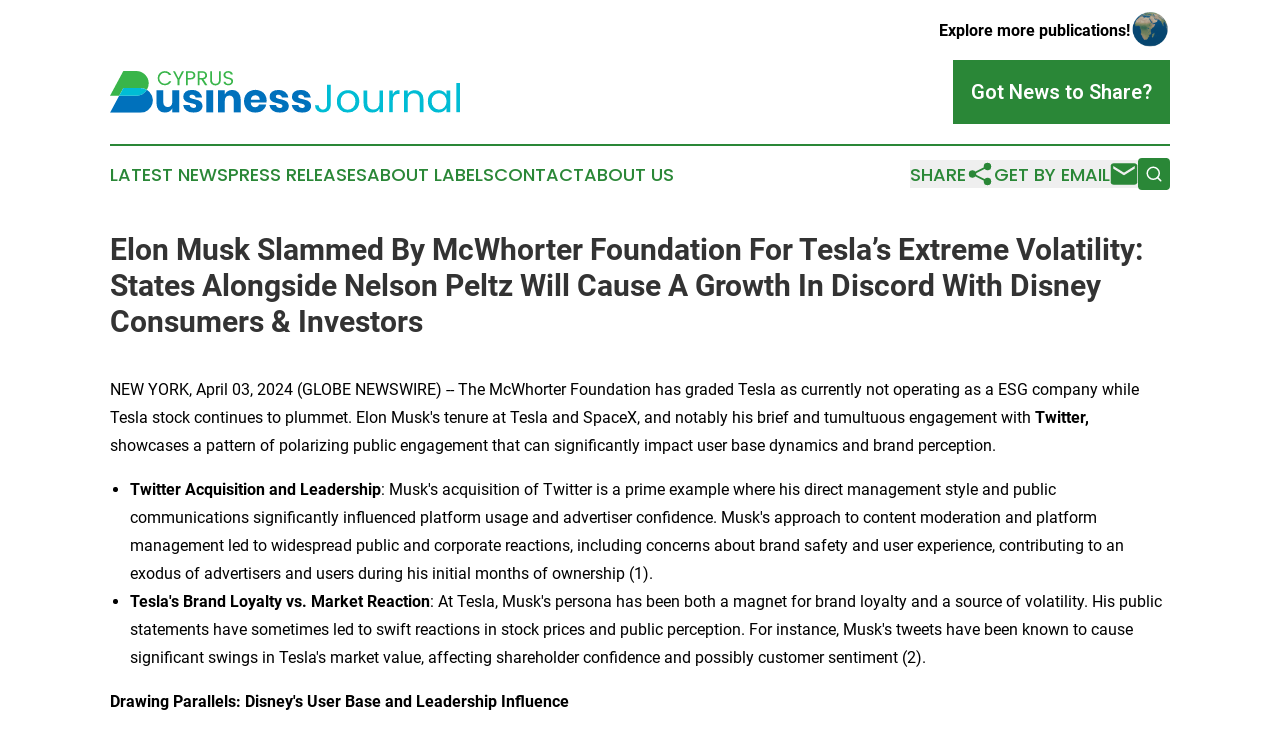

--- FILE ---
content_type: text/html;charset=utf-8
request_url: https://www.cyprusbusinessjournal.com/article/700834962-elon-musk-slammed-by-mcwhorter-foundation-for-tesla-s-extreme-volatility-states-alongside-nelson-peltz-will-cause-a-growth-in-discord-with-disney
body_size: 7820
content:
<!DOCTYPE html>
<html lang="en">
<head>
  <title>Elon Musk Slammed By McWhorter Foundation For Tesla’s Extreme Volatility: States Alongside Nelson Peltz Will Cause A Growth In Discord With Disney Consumers &amp; Investors | Cyprus Business Journal</title>
  <meta charset="utf-8">
  <meta name="viewport" content="width=device-width, initial-scale=1">
    <meta name="description" content="Cyprus Business Journal is an online news publication focusing on business &amp; economy in the Cyprus: Following business and economy news from Cyprus">
    <link rel="icon" href="https://cdn.newsmatics.com/agp/sites/cyprusbusinessjournal-favicon-1.png" type="image/png">
  <meta name="csrf-token" content="XNdMlbQLQmp3JvFY-qkDNfjYuSCcT4u0IQ0-7-kgxMY=">
  <meta name="csrf-param" content="authenticity_token">
  <link href="/css/styles.min.css?v1d0b8e25eaccc1ca72b30a2f13195adabfa54991" rel="stylesheet" data-turbo-track="reload">
  <link rel="stylesheet" href="/plugins/vanilla-cookieconsent/cookieconsent.css?v1d0b8e25eaccc1ca72b30a2f13195adabfa54991">
  
<style type="text/css">
    :root {
        --color-primary-background: rgba(42, 135, 55, 0.4);
        --color-primary: #2a8737;
        --color-secondary: #0071BC;
    }
</style>

  <script type="importmap">
    {
      "imports": {
          "adController": "/js/controllers/adController.js?v1d0b8e25eaccc1ca72b30a2f13195adabfa54991",
          "alertDialog": "/js/controllers/alertDialog.js?v1d0b8e25eaccc1ca72b30a2f13195adabfa54991",
          "articleListController": "/js/controllers/articleListController.js?v1d0b8e25eaccc1ca72b30a2f13195adabfa54991",
          "dialog": "/js/controllers/dialog.js?v1d0b8e25eaccc1ca72b30a2f13195adabfa54991",
          "flashMessage": "/js/controllers/flashMessage.js?v1d0b8e25eaccc1ca72b30a2f13195adabfa54991",
          "gptAdController": "/js/controllers/gptAdController.js?v1d0b8e25eaccc1ca72b30a2f13195adabfa54991",
          "hamburgerController": "/js/controllers/hamburgerController.js?v1d0b8e25eaccc1ca72b30a2f13195adabfa54991",
          "labelsDescription": "/js/controllers/labelsDescription.js?v1d0b8e25eaccc1ca72b30a2f13195adabfa54991",
          "searchController": "/js/controllers/searchController.js?v1d0b8e25eaccc1ca72b30a2f13195adabfa54991",
          "videoController": "/js/controllers/videoController.js?v1d0b8e25eaccc1ca72b30a2f13195adabfa54991",
          "navigationController": "/js/controllers/navigationController.js?v1d0b8e25eaccc1ca72b30a2f13195adabfa54991"          
      }
    }
  </script>
  <script>
      (function(w,d,s,l,i){w[l]=w[l]||[];w[l].push({'gtm.start':
      new Date().getTime(),event:'gtm.js'});var f=d.getElementsByTagName(s)[0],
      j=d.createElement(s),dl=l!='dataLayer'?'&l='+l:'';j.async=true;
      j.src='https://www.googletagmanager.com/gtm.js?id='+i+dl;
      f.parentNode.insertBefore(j,f);
      })(window,document,'script','dataLayer','GTM-KGCXW2X');
  </script>

  <script>
    window.dataLayer.push({
      'cookie_settings': 'delta'
    });
  </script>
</head>
<body class="df-5 is-subpage">
<noscript>
  <iframe src="https://www.googletagmanager.com/ns.html?id=GTM-KGCXW2X"
          height="0" width="0" style="display:none;visibility:hidden"></iframe>
</noscript>
<div class="layout">

  <!-- Top banner -->
  <div class="max-md:hidden w-full content universal-ribbon-inner flex justify-end items-center">
    <a href="https://www.affinitygrouppublishing.com/" target="_blank" class="brands">
      <span class="font-bold text-black">Explore more publications!</span>
      <div>
        <img src="/images/globe.png" height="40" width="40" class="icon-globe"/>
      </div>
    </a>
  </div>
  <header data-controller="hamburger">
  <div class="content">
    <div class="header-top">
      <div class="flex gap-2 masthead-container justify-between items-center">
        <div class="mr-4 logo-container">
          <a href="/">
              <img src="https://cdn.newsmatics.com/agp/sites/cyprusbusinessjournal-logo-1.svg" alt="Cyprus Business Journal"
                class="max-md:!h-[60px] lg:!max-h-[115px]" height="46"
                width="auto" />
          </a>
        </div>
        <button class="hamburger relative w-8 h-6">
          <span aria-hidden="true"
            class="block absolute h-[2px] w-9 bg-[--color-primary] transform transition duration-500 ease-in-out -translate-y-[15px]"></span>
          <span aria-hidden="true"
            class="block absolute h-[2px] w-7 bg-[--color-primary] transform transition duration-500 ease-in-out translate-x-[7px]"></span>
          <span aria-hidden="true"
            class="block absolute h-[2px] w-9 bg-[--color-primary] transform transition duration-500 ease-in-out translate-y-[15px]"></span>
        </button>
        <a href="/submit-news" class="max-md:hidden button button-upload-content button-primary w-fit">
          <span>Got News to Share?</span>
        </a>
      </div>
      <!--  Screen size line  -->
      <div class="absolute bottom-0 -ml-[20px] w-screen h-[1px] bg-[--color-primary] z-50 md:hidden">
      </div>
    </div>
    <!-- Navigation bar -->
    <div class="navigation is-hidden-on-mobile" id="main-navigation">
      <div class="w-full md:hidden">
        <div data-controller="search" class="relative w-full">
  <div data-search-target="form" class="relative active">
    <form data-action="submit->search#performSearch" class="search-form">
      <input type="text" name="query" placeholder="Search..." data-search-target="input" class="search-input md:hidden" />
      <button type="button" data-action="click->search#toggle" data-search-target="icon" class="button-search">
        <img height="18" width="18" src="/images/search.svg" />
      </button>
    </form>
  </div>
</div>

      </div>
      <nav class="navigation-part">
          <a href="/latest-news" class="nav-link">
            Latest News
          </a>
          <a href="/press-releases" class="nav-link">
            Press Releases
          </a>
          <a href="/about-labels" class="nav-link">
            About Labels
          </a>
          <a href="/contact" class="nav-link">
            Contact
          </a>
          <a href="/about" class="nav-link">
            About Us
          </a>
      </nav>
      <div class="w-full md:w-auto md:justify-end">
        <div data-controller="navigation" class="header-actions hidden">
  <button class="nav-link flex gap-1 items-center" onclick="window.ShareDialog.openDialog()">
    <span data-navigation-target="text">
      Share
    </span>
    <span class="icon-share"></span>
  </button>
  <button onclick="window.AlertDialog.openDialog()" class="nav-link nav-link-email flex items-center gap-1.5">
    <span data-navigation-target="text">
      Get by Email
    </span>
    <span class="icon-mail"></span>
  </button>
  <div class="max-md:hidden">
    <div data-controller="search" class="relative w-full">
  <div data-search-target="form" class="relative active">
    <form data-action="submit->search#performSearch" class="search-form">
      <input type="text" name="query" placeholder="Search..." data-search-target="input" class="search-input md:hidden" />
      <button type="button" data-action="click->search#toggle" data-search-target="icon" class="button-search">
        <img height="18" width="18" src="/images/search.svg" />
      </button>
    </form>
  </div>
</div>

  </div>
</div>

      </div>
      <a href="/submit-news" class="md:hidden uppercase button button-upload-content button-primary w-fit">
        <span>Got News to Share?</span>
      </a>
      <a href="https://www.affinitygrouppublishing.com/" target="_blank" class="nav-link-agp">
        Explore more publications!
        <img src="/images/globe.png" height="35" width="35" />
      </a>
    </div>
  </div>
</header>

  <div id="main-content" class="content">
    <div id="flash-message"></div>
    <h1>Elon Musk Slammed By McWhorter Foundation For Tesla’s Extreme Volatility: States Alongside Nelson Peltz Will Cause A Growth In Discord With Disney Consumers &amp; Investors</h1>
<div class="press-release">
  
      <p align="left">NEW YORK, April  03, 2024  (GLOBE NEWSWIRE) -- The McWhorter Foundation has graded Tesla as currently not operating as a ESG company while Tesla stock continues to plummet. Elon Musk's tenure at Tesla and SpaceX, and notably his brief and tumultuous engagement with <strong>Twitter,</strong> showcases a pattern of polarizing public engagement that can significantly impact user base dynamics and brand perception.</p>      <ul type="disc">
<li style="text-align:left;">
<strong>Twitter Acquisition and Leadership</strong>: Musk's acquisition of Twitter is a prime example where his direct management style and public communications significantly influenced platform usage and advertiser confidence. Musk's approach to content moderation and platform management led to widespread public and corporate reactions, including concerns about brand safety and user experience, contributing to an exodus of advertisers and users during his initial months of ownership (1).</li>
<li style="text-align:left;">
<strong>Tesla's Brand Loyalty vs. Market Reaction</strong>: At Tesla, Musk's persona has been both a magnet for brand loyalty and a source of volatility. His public statements have sometimes led to swift reactions in stock prices and public perception. For instance, Musk's tweets have been known to cause significant swings in Tesla's market value, affecting shareholder confidence and possibly customer sentiment (2).</li>
</ul>      <p align="left"><strong>Drawing Parallels: Disney's User Base and Leadership Influence</strong></p>      <p align="left">Drawing a parallel to Disney, a global entertainment behemoth, the influence of leadership on user engagement and brand perception is markedly different but equally critical. Disney's broad family-oriented user base values consistency, reliability, and a commitment to certain ethical and content standards.</p>      <ul type="disc">
<li style="text-align:left;">
<strong>Disney's Leadership and Public Perception</strong>: Unlike Musk's ventures, Disney's user engagement is deeply intertwined with its brand image as a purveyor of family-friendly entertainment. Leadership changes or strategic shifts that contradict these expectations could risk alienating its core audience. For instance, Disney's CEO transitions and strategic pivots towards streaming have been closely watched for impacts on subscriber loyalty and brand perception (3).</li>
<li style="text-align:left;">
<strong>User Engagement Strategies</strong>: Disney's approach to maintaining and growing its user base, particularly through its streaming platforms like Disney+, hinges on content diversity, quality, and alignment with brand values. Leadership decisions that might prioritize short-term gains at the expense of these factors could, theoretically, lead to user attrition akin to what Musk has experienced in some of his ventures (4).</li>
</ul>      <p align="left"><strong>The Hypothetical Musk-Disney Analogy</strong></p>      <p align="left">Hypothetically, if a leader with Musk's penchant for unpredictable public engagement and radical strategic shifts were at the helm of Disney, the potential for user base disruption could be significant. The key differences in company ethos, target audience, and brand expectations underscore that Musk's style, while effective in driving innovation and attention in tech and automotive sectors, may not translate positively to a context like Disney's, where consistency and brand integrity are paramount.</p>      <ul type="disc"><li style="text-align:left;">
<strong>User Dynamics and Corporate Strategy</strong>: A leadership style characterized by unpredictability and aggressive market maneuvers could clash with Disney's established user engagement strategies and long-term brand equity, potentially leading to user dissatisfaction and attrition (5).<br><br>
</li></ul>      <p align="left"><strong>Conclusion</strong></p>      <p align="left">While Elon Musk's impact on user engagement and corporate strategy offers valuable lessons in the tech and automotive sectors, applying these insights to companies like Disney involves acknowledging fundamental differences in corporate identity, leadership approach, and user expectations. The speculative analogy between Musk's management style and its potential implications for Disney serves to highlight the critical role of leadership in shaping user experiences, brand perception, and long-term corporate success.</p>      <p align="left">(Sources):</p>      <ul type="disc">
<li style="text-align:left;">Analysis based on general observations of Twitter under Musk's initial months of ownership.</li>
<li style="text-align:left;">Reflective of Musk's public communication patterns and their observed impact on Tesla.</li>
<li style="text-align:left;">Based on publicly available information on Disney's strategic and leadership decisions.</li>
<li style="text-align:left;">Insights drawn from Disney's content strategy and its implications for user engagement.</li>
<li style="text-align:left;">Hypothetical comparison intended to illustrate potential impacts of leadership styles on user dynamics and corporate strategy.<br><br>
</li>
</ul>      <p align="left">Regulatory Considerations:</p>      <p align="left">This press release is not intended to constitute an offer to sell or the solicitation of an offer to buy securities. Any offers, sales, or purchases will be made in accordance with applicable securities laws and regulations. McWhorter Foundation has not registered with the U.S. Securities and Exchange Commission (SEC) and may operate under exemptions. Any investment decisions should be made in consultation with appropriate legal and financial advisors, considering the individual circumstances and objectives of potential investors.</p>      <p align="left">Forward-Looking Statements:</p>      <p align="left">Forward-looking statements involve inherent risks and uncertainties, and we caution you not to place undue reliance on forward-looking statements. We do not undertake any obligation to update or revise any forward-looking statements, whether as a result of new information, future events, or otherwise, except as required by law. Actual results or outcomes may differ materially from those indicated or suggested by any forward-looking statements as a result of various factors, including, but not limited to, regulatory and legal developments, market conditions, and the outcome of negotiations. We disclaim any intention or obligation to publicly update or revise any forward-looking statements, whether as a result of new information, future events, or otherwise.</p>    <p>A photo accompanying this announcement is available at <a href="https://www.globenewswire.com/Tracker?data=[base64]" rel="nofollow" target="_blank">https://www.globenewswire.com/NewsRoom/AttachmentNg/ad48f0a2-27ca-4851-a697-9da9b97775f5</a></p> <img class="__GNW8366DE3E__IMG" src="https://www.globenewswire.com/newsroom/ti?nf=OTA4Mzk0OCM2MTg1NDIwIzIyODU1NTI="> <br><img src="https://ml.globenewswire.com/media/OTE4ODU5NDYtOWIxZi00NGY4LTk3MzEtNmFkYmQzNzMxMTU5LTEyOTcxMDI=/tiny/McWhorter-Foundation.png" referrerpolicy="no-referrer-when-downgrade"><pre>CONTACT: For media inquiries and further information, please contact: Tyler Wells VP Public Relations tylerwells@mcwhorter.foundation</pre>
<div style="padding:0px;width: 100%;">
<div style="clear:both"></div>
<div style="float: right;padding-left:20px">
<div><h5>Elon Musk Slammed By McWhorter Foundation For Tesla&#x2019;s Extreme Volatility: States Alongside Nelson Peltz Will Cause A Growth In Discord With Disney Consumers &amp; Investors.</h5></div>
<div> <a target="_blank" href="https://www.globenewswire.com/NewsRoom/AttachmentNg/ad48f0a2-27ca-4851-a697-9da9b97775f5/en" rel="nofollow"><img src="https://ml.globenewswire.com/media/ad48f0a2-27ca-4851-a697-9da9b97775f5/medium/elon-musk-slammed-by-mcwhorter-foundation-for-teslas-extreme.jpg"> </a>
</div>
<p></p>
<div> <h5>Elon Musk Slammed By McWhorter Foundation For Tesla&#x2019;s Extreme Volatility: States Alongside Nelson Peltz Will Cause A Growth In Discord With Disney Consumers &amp; Investors.Nelson Peltz is thanos and Elon Musk is the robotic puppet nebula causing growth in discord.  Elon Musk causing growth in discord.</h5>
</div>
</div>
</div>
    <p>
  Legal Disclaimer:
</p>
<p>
  EIN Presswire provides this news content "as is" without warranty of any kind. We do not accept any responsibility or liability
  for the accuracy, content, images, videos, licenses, completeness, legality, or reliability of the information contained in this
  article. If you have any complaints or copyright issues related to this article, kindly contact the author above.
</p>
<img class="prtr" src="https://www.einpresswire.com/tracking/article.gif?t=5&a=8UsB0tSoya1qfpBt&i=s5_uXNAvi77DIuaE" alt="">
</div>

  </div>
</div>
<footer class="footer footer-with-line">
  <div class="content flex flex-col">
    <p class="footer-text text-sm mb-4 order-2 lg:order-1">© 1995-2026 Newsmatics Inc. dba Affinity Group Publishing &amp; Cyprus Business Journal. All Rights Reserved.</p>
    <div class="footer-nav lg:mt-2 mb-[30px] lg:mb-0 flex gap-7 flex-wrap justify-center order-1 lg:order-2">
        <a href="/about" class="footer-link">About</a>
        <a href="/archive" class="footer-link">Press Release Archive</a>
        <a href="/submit-news" class="footer-link">Submit Press Release</a>
        <a href="/legal/terms" class="footer-link">Terms &amp; Conditions</a>
        <a href="/legal/dmca" class="footer-link">Copyright/DMCA Policy</a>
        <a href="/legal/privacy" class="footer-link">Privacy Policy</a>
        <a href="/contact" class="footer-link">Contact</a>
    </div>
  </div>
</footer>
<div data-controller="dialog" data-dialog-url-value="/" data-action="click->dialog#clickOutside">
  <dialog
    class="modal-shadow fixed backdrop:bg-black/20 z-40 text-left bg-white rounded-full w-[350px] h-[350px] overflow-visible"
    data-dialog-target="modal"
  >
    <div class="text-center h-full flex items-center justify-center">
      <button data-action="click->dialog#close" type="button" class="modal-share-close-button">
        ✖
      </button>
      <div>
        <div class="mb-4">
          <h3 class="font-bold text-[28px] mb-3">Share us</h3>
          <span class="text-[14px]">on your social networks:</span>
        </div>
        <div class="flex gap-6 justify-center text-center">
          <a href="https://www.facebook.com/sharer.php?u=https://www.cyprusbusinessjournal.com" class="flex flex-col items-center font-bold text-[#4a4a4a] text-sm" target="_blank">
            <span class="h-[55px] flex items-center">
              <img width="40px" src="/images/fb.png" alt="Facebook" class="mb-2">
            </span>
            <span class="text-[14px]">
              Facebook
            </span>
          </a>
          <a href="https://www.linkedin.com/sharing/share-offsite/?url=https://www.cyprusbusinessjournal.com" class="flex flex-col items-center font-bold text-[#4a4a4a] text-sm" target="_blank">
            <span class="h-[55px] flex items-center">
              <img width="40px" height="40px" src="/images/linkedin.png" alt="LinkedIn" class="mb-2">
            </span>
            <span class="text-[14px]">
            LinkedIn
            </span>
          </a>
        </div>
      </div>
    </div>
  </dialog>
</div>

<div data-controller="alert-dialog" data-action="click->alert-dialog#clickOutside">
  <dialog
    class="fixed backdrop:bg-black/20 modal-shadow z-40 text-left bg-white rounded-full w-full max-w-[450px] aspect-square overflow-visible"
    data-alert-dialog-target="modal">
    <div class="flex items-center text-center -mt-4 h-full flex-1 p-8 md:p-12">
      <button data-action="click->alert-dialog#close" type="button" class="modal-close-button">
        ✖
      </button>
      <div class="w-full" data-alert-dialog-target="subscribeForm">
        <img class="w-8 mx-auto mb-4" src="/images/agps.svg" alt="AGPs" />
        <p class="md:text-lg">Get the latest news on this topic.</p>
        <h3 class="dialog-title mt-4">SIGN UP FOR FREE TODAY</h3>
        <form data-action="submit->alert-dialog#submit" method="POST" action="/alerts">
  <input type="hidden" name="authenticity_token" value="XNdMlbQLQmp3JvFY-qkDNfjYuSCcT4u0IQ0-7-kgxMY=">

  <input data-alert-dialog-target="fullnameInput" type="text" name="fullname" id="fullname" autocomplete="off" tabindex="-1">
  <label>
    <input data-alert-dialog-target="emailInput" placeholder="Email address" name="email" type="email"
      value=""
      class="rounded-xs mb-2 block w-full bg-white px-4 py-2 text-gray-900 border-[1px] border-solid border-gray-600 focus:border-2 focus:border-gray-800 placeholder:text-gray-400"
      required>
  </label>
  <div class="text-red-400 text-sm" data-alert-dialog-target="errorMessage"></div>

  <input data-alert-dialog-target="timestampInput" type="hidden" name="timestamp" value="1769011433" autocomplete="off" tabindex="-1">

  <input type="submit" value="Sign Up"
    class="!rounded-[3px] w-full mt-2 mb-4 bg-primary px-5 py-2 leading-5 font-semibold text-white hover:color-primary/75 cursor-pointer">
</form>
<a data-action="click->alert-dialog#close" class="text-black underline hover:no-underline inline-block mb-4" href="#">No Thanks</a>
<p class="text-[15px] leading-[22px]">
  By signing to this email alert, you<br /> agree to our
  <a href="/legal/terms" class="underline text-primary hover:no-underline" target="_blank">Terms & Conditions</a>
</p>

      </div>
      <div data-alert-dialog-target="checkEmail" class="hidden">
        <img class="inline-block w-9" src="/images/envelope.svg" />
        <h3 class="dialog-title">Check Your Email</h3>
        <p class="text-lg mb-12">We sent a one-time activation link to <b data-alert-dialog-target="userEmail"></b>.
          Just click on the link to
          continue.</p>
        <p class="text-lg">If you don't see the email in your inbox, check your spam folder or <a
            class="underline text-primary hover:no-underline" data-action="click->alert-dialog#showForm" href="#">try
            again</a>
        </p>
      </div>

      <!-- activated -->
      <div data-alert-dialog-target="activated" class="hidden">
        <img class="w-8 mx-auto mb-4" src="/images/agps.svg" alt="AGPs" />
        <h3 class="dialog-title">SUCCESS</h3>
        <p class="text-lg">You have successfully confirmed your email and are subscribed to <b>
            Cyprus Business Journal
          </b> daily
          news alert.</p>
      </div>
      <!-- alreadyActivated -->
      <div data-alert-dialog-target="alreadyActivated" class="hidden">
        <img class="w-8 mx-auto mb-4" src="/images/agps.svg" alt="AGPs" />
        <h3 class="dialog-title">Alert was already activated</h3>
        <p class="text-lg">It looks like you have already confirmed and are receiving the <b>
            Cyprus Business Journal
          </b> daily news
          alert.</p>
      </div>
      <!-- activateErrorMessage -->
      <div data-alert-dialog-target="activateErrorMessage" class="hidden">
        <img class="w-8 mx-auto mb-4" src="/images/agps.svg" alt="AGPs" />
        <h3 class="dialog-title">Oops!</h3>
        <p class="text-lg mb-4">It looks like something went wrong. Please try again.</p>
        <form data-action="submit->alert-dialog#submit" method="POST" action="/alerts">
  <input type="hidden" name="authenticity_token" value="XNdMlbQLQmp3JvFY-qkDNfjYuSCcT4u0IQ0-7-kgxMY=">

  <input data-alert-dialog-target="fullnameInput" type="text" name="fullname" id="fullname" autocomplete="off" tabindex="-1">
  <label>
    <input data-alert-dialog-target="emailInput" placeholder="Email address" name="email" type="email"
      value=""
      class="rounded-xs mb-2 block w-full bg-white px-4 py-2 text-gray-900 border-[1px] border-solid border-gray-600 focus:border-2 focus:border-gray-800 placeholder:text-gray-400"
      required>
  </label>
  <div class="text-red-400 text-sm" data-alert-dialog-target="errorMessage"></div>

  <input data-alert-dialog-target="timestampInput" type="hidden" name="timestamp" value="1769011433" autocomplete="off" tabindex="-1">

  <input type="submit" value="Sign Up"
    class="!rounded-[3px] w-full mt-2 mb-4 bg-primary px-5 py-2 leading-5 font-semibold text-white hover:color-primary/75 cursor-pointer">
</form>
<a data-action="click->alert-dialog#close" class="text-black underline hover:no-underline inline-block mb-4" href="#">No Thanks</a>
<p class="text-[15px] leading-[22px]">
  By signing to this email alert, you<br /> agree to our
  <a href="/legal/terms" class="underline text-primary hover:no-underline" target="_blank">Terms & Conditions</a>
</p>

      </div>

      <!-- deactivated -->
      <div data-alert-dialog-target="deactivated" class="hidden">
        <img class="w-8 mx-auto mb-4" src="/images/agps.svg" alt="AGPs" />
        <h3 class="dialog-title">You are Unsubscribed!</h3>
        <p class="text-lg">You are no longer receiving the <b>
            Cyprus Business Journal
          </b>daily news alert.</p>
      </div>
      <!-- alreadyDeactivated -->
      <div data-alert-dialog-target="alreadyDeactivated" class="hidden">
        <img class="w-8 mx-auto mb-4" src="/images/agps.svg" alt="AGPs" />
        <h3 class="dialog-title">You have already unsubscribed!</h3>
        <p class="text-lg">You are no longer receiving the <b>
            Cyprus Business Journal
          </b> daily news alert.</p>
      </div>
      <!-- deactivateErrorMessage -->
      <div data-alert-dialog-target="deactivateErrorMessage" class="hidden">
        <img class="w-8 mx-auto mb-4" src="/images/agps.svg" alt="AGPs" />
        <h3 class="dialog-title">Oops!</h3>
        <p class="text-lg">Try clicking the Unsubscribe link in the email again and if it still doesn't work, <a
            href="/contact">contact us</a></p>
      </div>
    </div>
  </dialog>
</div>

<script src="/plugins/vanilla-cookieconsent/cookieconsent.umd.js?v1d0b8e25eaccc1ca72b30a2f13195adabfa54991"></script>
  <script src="/js/cookieconsent.js?v1d0b8e25eaccc1ca72b30a2f13195adabfa54991"></script>

<script type="module" src="/js/app.js?v1d0b8e25eaccc1ca72b30a2f13195adabfa54991"></script>
</body>
</html>


--- FILE ---
content_type: image/svg+xml
request_url: https://www.cyprusbusinessjournal.com/images/share.svg
body_size: 159
content:
<svg xmlns="http://www.w3.org/2000/svg" viewBox="0 0 30 30" width="30px" height="30px">
  <path fill="#fff" d="M 23 3 A 4 4 0 0 0 19 7 A 4 4 0 0 0 19.09375 7.8359375 L 10.011719 12.376953 A 4 4 0 0 0 7 11 A 4 4 0 0 0 3 15 A 4 4 0 0 0 7 19 A 4 4 0 0 0 10.013672 17.625 L 19.089844 22.164062 A 4 4 0 0 0 19 23 A 4 4 0 0 0 23 27 A 4 4 0 0 0 27 23 A 4 4 0 0 0 23 19 A 4 4 0 0 0 19.986328 20.375 L 10.910156 15.835938 A 4 4 0 0 0 11 15 A 4 4 0 0 0 10.90625 14.166016 L 19.988281 9.625 A 4 4 0 0 0 23 11 A 4 4 0 0 0 27 7 A 4 4 0 0 0 23 3 z"></path>
</svg>